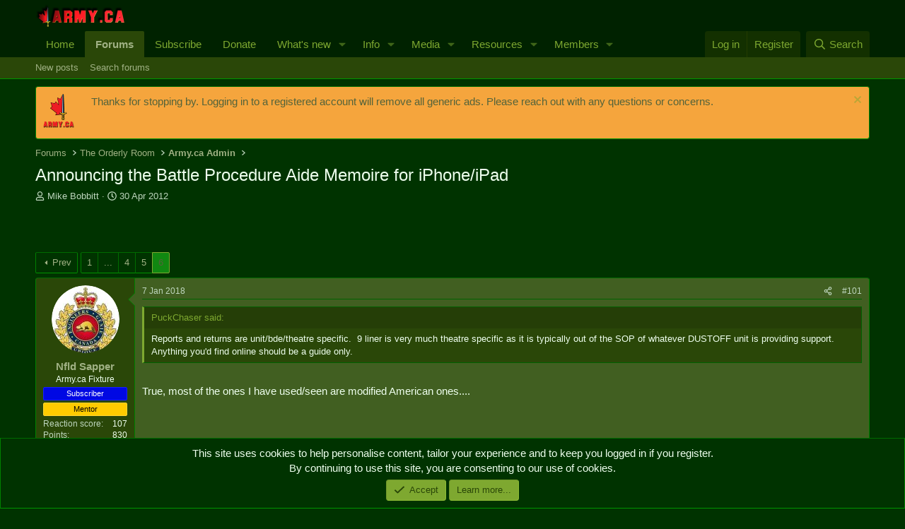

--- FILE ---
content_type: text/html; charset=utf-8
request_url: https://www.google.com/recaptcha/api2/aframe
body_size: 268
content:
<!DOCTYPE HTML><html><head><meta http-equiv="content-type" content="text/html; charset=UTF-8"></head><body><script nonce="MSxm1Q3xpX_eUk18VIud3A">/** Anti-fraud and anti-abuse applications only. See google.com/recaptcha */ try{var clients={'sodar':'https://pagead2.googlesyndication.com/pagead/sodar?'};window.addEventListener("message",function(a){try{if(a.source===window.parent){var b=JSON.parse(a.data);var c=clients[b['id']];if(c){var d=document.createElement('img');d.src=c+b['params']+'&rc='+(localStorage.getItem("rc::a")?sessionStorage.getItem("rc::b"):"");window.document.body.appendChild(d);sessionStorage.setItem("rc::e",parseInt(sessionStorage.getItem("rc::e")||0)+1);localStorage.setItem("rc::h",'1769364199259');}}}catch(b){}});window.parent.postMessage("_grecaptcha_ready", "*");}catch(b){}</script></body></html>